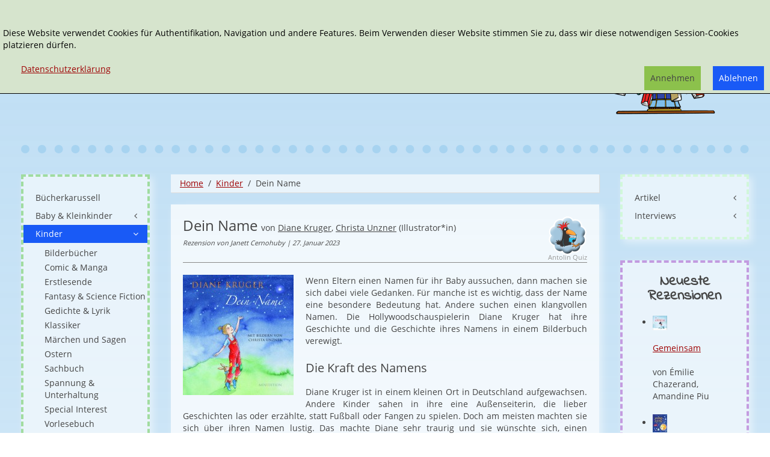

--- FILE ---
content_type: text/html; charset=utf-8
request_url: https://www.buecherkarussell.eu/kinder-1/dein-name
body_size: 9598
content:
<!DOCTYPE HTML>
<html lang="de-de" dir="ltr"  data-config='{"twitter":0,"plusone":0,"facebook":0,"style":"buecherkarussell2"}' xmlns:fb="http://ogp.me/ns/fb#">

<head>
<meta charset="utf-8">
<meta http-equiv="X-UA-Compatible" content="IE=edge">
<meta name="viewport" content="width=device-width, initial-scale=1">
<base href="https://www.buecherkarussell.eu/kinder-1/dein-name" />
	<meta name="rights" content="Copyrigth: Bücherkarussell" />
	<meta name="author" content="Janett Cernohuby" />
	<meta name="description" content="„Dein Name“ von Diane Kruger ist die Einladung an alle Kinder, ihren Namen zu erforschen, seine Bedeutung zu ergründen und damit vielleicht die in ihnen schlummernden Talente zu finden. Die persönliche Geschichte der Schauspielerin wird begleitet von wunderschönen Aquarellzeichnungen und ermutigt zu mehr Selbstbewusstsein und Stolz auf den eigenen Namen." />
	<meta name="generator" content="Joomla! - Open Source Content Management" />
	<title>Dein Name von Diane Kruger Christa Unzner</title>
	<link href="/kinder-1/dein-name" rel="canonical" />
	<link href="https://www.buecherkarussell.eu/component/search/?Itemid=1712&amp;task=item&amp;item_id=18633&amp;format=opensearch" rel="search" title="Suchen Bücherkarussell" type="application/opensearchdescription+xml" />
	<link href="/templates/yoo_master2/favicon.ico" rel="shortcut icon" type="image/vnd.microsoft.icon" />
	<link href="/media/zoo/applications/rezensionen/elements/adminrating/assets/css/adminrating.css?ver=20191031" rel="stylesheet" type="text/css" />
	<link href="/plugins/system/jce/css/content.css?aaed015b7e3c83f2a12e159b23116568" rel="stylesheet" type="text/css" />
	<link href="/modules/mod_zooitem/tmpl/list/style.css?ver=20191031" rel="stylesheet" type="text/css" />
	<link href="/modules/mod_zoocategorystats/tmpl/style.css" rel="stylesheet" type="text/css" />
	<link href="/media/plg_system_eprivacy/css/definitions.min.css?aaed015b7e3c83f2a12e159b23116568" rel="stylesheet" type="text/css" />
	<link href="/media/plg_system_eprivacy/css/ribbon.min.css?aaed015b7e3c83f2a12e159b23116568" rel="stylesheet" type="text/css" />
	<style type="text/css">
.plg_system_eprivacy_module .plg_system_eprivacy_message {
border:1px solid #a9a900;
background-color:#ffffe1;
padding:5px;
}
.plg_system_eprivacy_module .plg_system_eprivacy_message button.plg_system_eprivacy_agreed {
color:#000;
background-color:#0f0;
}
.plg_system_eprivacy_module .plg_system_eprivacy_message button.plg_system_eprivacy_declined {
color:#fff;
background-color:#f00;
}
.plg_system_eprivacy_module div.plg_system_eprivacy_accepted,
.plg_system_eprivacy_module div.plg_system_eprivacy_declined {
overflow:hidden;
border: 1px solid #ccc;
color: #999;
vertical-align:middle;

padding:5px;
}
.plg_system_eprivacy_module div.plg_system_eprivacy_accepted button,

.plg_system_eprivacy_module div.plg_system_eprivacy_declined button {
float:right;
}.activebar-container {
background-color:rgba(214,228,205,1);
border-bottom:1px solid #000000;
color:#000;
}
.activebar-container p {
margin:5px;
text-align:left;
}
.activebar-container button {
float:right;
clear:none;
margin:5px 10px;
padding:5px 10px;
}
.activebar-container button.decline {

}
.activebar-container button.accept {
background-color: #8cc14c;
}
.activebar-container ul.links,.activebar-container ul.links li {
display:block;
}
.activebar-container ul.links li {
margin:0 5px;
float:left;
clear:none;
}
.cookietable {

     overflow: hidden; 
}
	</style>
	<script type="application/json" class="joomla-script-options new">{"csrf.token":"2a82c072e629298eea7803265c055231","system.paths":{"root":"","base":""},"joomla.jtext":{"PLG_SYS_EPRIVACY_JSMESSAGE":"By clicking OK, you are accepting cookies.","PLG_SYS_EPRIVACY_MESSAGE":"<br \/><br \/>Diese Website verwendet Cookies f\u00fcr Authentifikation, Navigation und andere Features. Beim Verwenden dieser Website stimmen Sie zu, dass wir diese notwendigen Session-Cookies platzieren d\u00fcrfen. ","PLG_SYS_EPRIVACY_TH_COOKIENAME":"Cookie Name","PLG_SYS_EPRIVACY_TH_COOKIEDOMAIN":"Domain","PLG_SYS_EPRIVACY_TH_COOKIEDESCRIPTION":"Description","PLG_SYS_EPRIVACY_TD_SESSIONCOOKIE":"Session Cookie","PLG_SYS_EPRIVACY_TD_SESSIONCOOKIE_DESC":"Session Cookie","PLG_SYS_EPRIVACY_POLICYTEXT":"Datenschutzerkl\u00e4rung","PLG_SYS_EPRIVACY_LAWLINK_TEXT":"","PLG_SYS_EPRIVACY_GDPRLINK_TEXT":"","PLG_SYS_EPRIVACY_AGREE":"Annehmen","PLG_SYS_EPRIVACY_DECLINE":"Ablehnen","PLG_SYS_EPRIVACY_CONFIRMUNACCEPT":"Performing this action will remove all cookies set by this website.  Third party cookies will no longer communicate to their parent sites, but cannot be removed by this website and must be removed by other means.\n\nAre you sure you want to disable and remove cookies?"},"plg_system_eprivacy":{"displaytype":"ribbon","autoopen":true,"accepted":false,"root":"\/index.php","cookies":{"sessioncookie":false,"accepted":[]},"cookie":{"domain":".www.buecherkarussell.eu","path":null},"loginlinks":[],"country":"not detected","cookieregex":{"8":[{"name":"_ga","type":"string","domain":".janetts-meinung.de","path":"\/"},{"name":"_gat","type":"string","domain":".janetts-meinung.de","path":"\/"},{"name":"_gid","type":"string","domain":".janetts-meinung.de","path":"\/"}]},"policyurl":"\/component\/zoo\/dein-name?Itemid=1972","policytarget":"_blank","agreeclass":"uk-button uk-button-default","declineclass":"uk-button uk-button-primary","lawlink":[]}}</script>
	<script src="/media/template/jquery.min-7f1b447f.js?aaed015b7e3c83f2a12e159b23116568" type="text/javascript"></script>
	<script src="/media/template/jquery-noconflict-a727c222.js?aaed015b7e3c83f2a12e159b23116568" type="text/javascript"></script>
	<script src="/media/template/jquery-migrate.min-8f666131.js?aaed015b7e3c83f2a12e159b23116568" type="text/javascript"></script>
	<script src="/media/zoo/assets/js/responsive.js?ver=20191031" type="text/javascript"></script>
	<script src="/components/com_zoo/assets/js/default.js?ver=20191031" type="text/javascript"></script>
	<script src="/media/template/bootstrap.min-3f99f566.js?aaed015b7e3c83f2a12e159b23116568" type="text/javascript"></script>
	<script src="/media/plg_system_eprivacy/js/base64.min.js?aaed015b7e3c83f2a12e159b23116568" type="text/javascript"></script>
	<script src="/media/plg_system_eprivacy/js/eprivacy.class.min.js?aaed015b7e3c83f2a12e159b23116568" type="text/javascript"></script>
	<script src="/media/system/js/core.js?aaed015b7e3c83f2a12e159b23116568" type="text/javascript"></script>
	<script src="/media/widgetkit/uikit2-6df644e4.js" type="text/javascript"></script>
	<script src="/media/widgetkit/wk-scripts-c5037b4d.js" type="text/javascript"></script>
	<meta property="og:url" content="https://www.buecherkarussell.eu/kinder-1/dein-name" />
	<meta property="og:image" content="https://www.buecherkarussell.eu/images/cover/2022/9783039340248.jpg" /><meta property="og:image:width" content="554"/><meta property="og:image:height" content="599"/>
	<meta property="og:title" content="Dein Name" />
	<meta property="og:site_name" content="Bücherkarussell" />
	<meta property="og:description" content=" &bdquo;Dein Name&ldquo; von Diane Kruger ist die Einladung an alle Kinder, ihren Namen zu erforschen, seine Bedeutung zu ergr&uuml;nden und damit vielleicht die in ihnen schlummernden Talente zu finden. Die pers&ouml;nliche Geschichte der Schauspielerin wird begleitet von wundersch&ouml;nen Aquarellzeichnungen und ermutigt zu mehr Selbstbewusstsein und Stolz auf den eigenen Namen." />
	<meta name="referrer" content="no-referrer">

<link rel="apple-touch-icon-precomposed" href="/templates/yoo_master2/apple_touch_icon.png">
<link rel="stylesheet" href="/media/template/bootstrap-c58baee3.css">
<link rel="stylesheet" href="/media/template/theme-2c64e638.css">
<script src="/media/template/theme-f7a6ef4a.js"></script>
</head>

<body class="tm-sidebar-a-left tm-sidebar-b-right tm-sidebars-2 tm-noblog">
<div class="tm-bg-image">
	<div class="uk-container uk-container-center">

		
				<div class="tm-headerbar uk-clearfix uk-hidden-small">

						<a class="tm-logo" href="https://www.buecherkarussell.eu">
	<div class="tm-logo-text">
  
</div></a>
			
			<div class="uk-panel">
<form id="search-40-69593abeab9a8" class="uk-search" action="/kinder-1" method="post" data-uk-search="{'source': '/component/search/?tmpl=raw&amp;type=json&amp;ordering=&amp;searchphrase=exact', 'param': 'searchword', 'msgResultsHeader': 'Suchergebnis', 'msgMoreResults': 'Weitere Ergebnisse', 'msgNoResults': 'Nichts gefunden', flipDropdown: 1}">
	<input class="uk-search-field" type="text" name="searchword" placeholder="suchen...">
	<input type="hidden" name="task"   value="search">
    <input type="hidden" name="searchphrase" value="exact" />
	<input type="hidden" name="option" value="com_search">
	<input type="hidden" name="Itemid" value="1712">

</form>
</div>
<div class="uk-panel"><ul class="uk-nav uk-nav-parent-icon uk-nav-side" data-uk-nav="{}"><li><a href="/erweiterte-suche-2">Erweiterte Suche</a></li></ul></div>
<div class="uk-panel"></div>            <div class="tm-headerbar-inner"></div>
		</div>
		
				<nav class="tm-navbar uk-navbar uk-hidden-large uk-hidden-medium">

						
		<ul class="uk-navbar-nav uk-hidden-small">
			<li class="uk-parent" data-uk-dropdown>
				<a href="#"></a>
				<div class="uk-dropdown uk-dropdown-navbar">
	</div>
			</li>
		</ul>			
						<a href="#offcanvas" class="uk-navbar-toggle uk-visible-small" data-uk-offcanvas></a>
			
			
						<div class="uk-navbar-content uk-navbar-center uk-visible-small"><a class="tm-logo-small" href="https://www.buecherkarussell.eu">
	<img src="/images/buecherkarussell-logo-36.png" alt="buecherkarussell logo 36" /></a></div>
			
		</nav>
		
		
		
				<div class="tm-middle uk-grid" data-uk-grid-match data-uk-grid-margin>

						<div class="tm-main uk-width-medium-3-5 uk-push-1-5">

				
								<main class="tm-content">

										<ul class="uk-breadcrumb"><li><a href="/">Home</a></li><li><a href="/kinder-1">Kinder</a></li><li class="uk-active"><span>Dein Name</span></li></ul>					
					<div id="system-message-container">
</div>

<div class="yoo-zoo rezensionen-janetts rezensionen-janetts-dein-name">

			
<div class="uk-article" itemscope itemtype="http://schema.org/Review">
    <div itemprop="itemReviewed" itemscope itemtype="http://schema.org/Book">
                <div class="tm-article-head">
                    <h1 class="uk-article-title tm-float-title">
                 <span itemprop="name">Dein Name</span>             </h1>
            <div  class="tm-antolin">

        <span class="uk-text-small uk-text-muted" style="vertical-align: bottom" >Antolin Quiz</span>
</div>
    
        
                    <span class="tm-title-addition">
        von <a href="/diane-kruger" title="Diane Kruger">Diane Kruger</a>, <a href="/christa-unzner" title="Christa Unzner">Christa Unzner</a> 
 (Illustrator*in)     </span>
        
                    <br/><span class="tm-meta">
        Rezension von  Janett Cernohuby 
| 27. Januar 2023     </span>
        

    </div>
      
                <hr>
                    <div class="uk-align-medium-left">
                 

	<a href="/images/cover/2022/9783039340248.jpg"  data-uk-lightbox><img src="/cache/com_zoo/images/9783039340248_614f5860850114198cfc9ceb702a2f74.jpg" alt="Dein Name" width="184" height="200" itemprop="image" srcset="/images/cover/2022/9783039340248.jpg 1.5x"/></a>
             </div>
        
                     <p>Wenn Eltern einen Namen für ihr Baby aussuchen, dann machen sie sich dabei viele Gedanken. Für manche ist es wichtig, dass der Name eine besondere Bedeutung hat. Andere suchen einen klangvollen Namen. Die Hollywoodschauspielerin Diane Kruger hat ihre Geschichte und die Geschichte ihres Namens in einem Bilderbuch verewigt.</p> 
 <h2 class="uk-h3">Die Kraft des Namens</h2>
<p>Diane Kruger ist in einem kleinen Ort in Deutschland aufgewachsen. Andere Kinder sahen in ihre eine Außenseiterin, die lieber Geschichten las oder erzählte, statt Fußball oder Fangen zu spielen. Doch am meisten machten sie sich über ihren Namen lustig. Das machte Diane sehr traurig und sie wünschte sich, einen normalen Namen zu haben. Bis ihre Mutter ein altes Buch hervorholte und ihr zeigte, woher ihr Name kommt. Nämlich von der Göttin Diane, die mutig die Tiere im Wald beschützte. Von nun an haderte Diane nicht mehr mit ihrem Namen, sondern fand durch ihn ihre Bestimmung und ihre Einzigartigkeit. Sie ging nach Paris, erzählte Geschichten und wurde Schauspielerin. Als sie dann selbst Mama wurde, überlegte sie lange nach einem wunderschönen Namen für ihr Baby.</p>
<p><img src="/images/rezensionen/2023/01/deinname.jpg" alt="Dein Name" style="display: block; margin-left: auto; margin-right: auto;" /></p>
<h2 class="uk-h3">Autobiografisches Bilderbuch</h2>
<p>Es ist nichts Neues, wenn Prominente zum Stift greifen, um ihr eigenes Kinderbuch zu schreiben. Gerne werden in diese Botschaften und Werte mit hineingeschrieben. Auch die Hollywoodschauspielerin Diane Kruger will Kindern etwas mit auf den Weg geben. Doch sie verpackte ihre Botschaft nicht in einer erfundenen Geschichte, sondern erzählt ihre eigene. Es ist die eines Mädchens mit einem besonderen Namen, hinter dem auch eine besondere Bedeutung steckt. Schnell wird deutlich, dass es hier nicht allein um ein Mädchen geht, das den Mut und das Selbstbewusstsein findet, ihre besonderen Talente zu entdecken und ihren Traum zu leben. Vielmehr ist es eine Erzählung über die Kraft von Namen. Hinter jedem Namen steckt eine Geschichte und oft wählen Eltern aus genau diesem Grund auch die Namen für ihre Kinder. Die Autorin ermutigt Kinder, die Bedeutung ihrer Namen zu hinterfragen. Ob sie damit inspiriert werden, ihre Talente zu finden, kann diskutiert werden. Aber oftmals passen Namen und Charakter des Trägers gut zusammen.<br />Unterstrichen wird die Botschaft von Christa Unzners träumerischen Illustrationen. Die Aquarellzeichnungen fangen die Stimmung und das Wesen dieses besonderen Mädchens wunderbar ein. Mal sind sie träumerisch, mal kraftvoll, dann wieder verspielt und glanzvoll. Diese verschiedenen Stimmungen passen so wunderbar zu dem, was Diane Kruger hier im Buch den Kindern mit auf den Weg geben will. Sie zeigen ein lebensfrohes Mädchen auf ihrem Weg zur schillernden Schauspielerin.</p>
<p><img src="/images/rezensionen/2023/01/deinname1.jpg" alt="Dein Name" style="display: block; margin-left: auto; margin-right: auto;" /></p>                                     <div class="uk-text-bold">
                  <div itemprop="description"><p>„Dein Name“ von Diane Kruger ist die Einladung an alle Kinder, ihren Namen zu erforschen, seine Bedeutung zu ergründen und damit vielleicht die in ihnen schlummernden Talente zu finden. Die persönliche Geschichte der Schauspielerin wird begleitet von wunderschönen Aquarellzeichnungen und ermutigt zu mehr Selbstbewusstsein und Stolz auf den eigenen Namen.</p></div>             </div>
                        <div class="uk-grid uk-grid-medium uk-margin-top" >
                            <div class="uk-width-medium-1-2">
                    <div class="uk-panel uk-panel-box">
                        <h3 class="uk-panel-title">Details</h3>
                        <ul class="zoo-item-list zoo-list">
                            
<li class="element element-relateditemspro element-relateditems element-relateditems element-relateditems">
<div class="uk-grid">
	<div class="uk-text-bold uk-width-2-5">Autor*in: </div> <div class="uk-width-3-5 uk-text-break" ><a href="/diane-kruger" title="Diane Kruger">Diane Kruger</a><br /><a href="/christa-unzner" title="Christa Unzner">Christa Unzner</a></div></div>
</li>

<li class="element element-relateditemspro element-relateditems element-relateditems element-relateditems">
<div class="uk-grid">
	<div class="uk-text-bold uk-width-2-5">Verlag: </div> <div class="uk-width-3-5 uk-text-break" ><a href="/minedition" title="minedition">minedition</a></div></div>
</li>

<li class="element element-relatedcategories">
<div class="uk-grid">
	<div class="uk-text-bold uk-width-2-5">Genre: </div> <div class="uk-width-3-5 uk-text-break" ><a href="/kinder-1/bilderbuecher-1">Bilderbücher</a></div></div>
</li>

<li class="element element-date">
<div class="uk-grid">
	<div class="uk-text-bold uk-width-2-5">Erschienen: </div> <div class="uk-width-3-5 uk-text-break" >09/2022</div></div>
</li>

<li class="element element-text">
<div class="uk-grid">
	<div class="uk-text-bold uk-width-2-5">Umfang: </div> <div class="uk-width-3-5 uk-text-break" itemprop="numberOfPages" >48 Seiten</div></div>
</li>

<li class="element element-select">
<div class="uk-grid">
	<div class="uk-text-bold uk-width-2-5">Typ: </div> <div class="uk-width-3-5 uk-text-break" >Hardcover</div></div>
</li>

<li class="element element-text">
<div class="uk-grid">
	<div class="uk-text-bold uk-width-2-5">Altersempfehlung: </div> <div class="uk-width-3-5 uk-text-break" >3 Jahre</div></div>
</li>

<li class="element element-formatedtext">
<div class="uk-grid">
	<div class="uk-text-bold uk-width-2-5">ISBN 13: </div> <div class="uk-width-3-5 uk-text-break" itemprop="isbn" >9783039340248</div></div>
</li>

<li class="element element-text">
<div class="uk-grid">
	<div class="uk-text-bold uk-width-2-5">Preis (D): </div> <div class="uk-width-3-5 uk-text-break" >18,00 €</div></div>
</li>                        </ul>
                    </div>
                </div>
                                        <div class="uk-width-medium-1-2">
                    <div class="uk-panel uk-panel-box">
                        <h3 class="uk-panel-title">Bewertung</h3>
                        <ul class="zoo-item-list zoo-list">
                            
<li class="element element-adminrating">
<div class="uk-grid">
	<div class="uk-text-bold uk-width-2-5">Gesamt: </div> <div class="uk-width-3-5 uk-text-break" >
<div class="yoo-zoo adminrating">
	<div class="adminrating-container star5">
        <div class="previous-adminrating" style="width: 80%;"></div>

        <div class="current-adminrating">

                            <div class="stars star4" title="4 von 4"></div>
                            <div class="stars star3" title="3 von 4"></div>
                            <div class="stars star2" title="2 von 4"></div>
                            <div class="stars star1" title="1 von 4"></div>
                            <div class="stars star0" title="0 von 4"></div>
            
        </div>
	</div>

	
	

	
</div>
</div></div>
</li>

<li class="element element-adminrating">
<div class="uk-grid">
	<div class="uk-text-bold uk-width-2-5">Spannung: </div> <div class="uk-width-3-5 uk-text-break" >
<div class="yoo-zoo adminrating">
	<div class="adminrating-container star5">
        <div class="previous-adminrating" style="width: 60%;"></div>

        <div class="current-adminrating">

                            <div class="stars star3" title="3 von 3"></div>
                            <div class="stars star2" title="2 von 3"></div>
                            <div class="stars star1" title="1 von 3"></div>
                            <div class="stars star0" title="0 von 3"></div>
            
        </div>
	</div>

	
	

	
</div>
</div></div>
</li>

<li class="element element-adminrating">
<div class="uk-grid">
	<div class="uk-text-bold uk-width-2-5">Anspruch: </div> <div class="uk-width-3-5 uk-text-break" >
<div class="yoo-zoo adminrating">
	<div class="adminrating-container star5">
        <div class="previous-adminrating" style="width: 60%;"></div>

        <div class="current-adminrating">

                            <div class="stars star3" title="3 von 3"></div>
                            <div class="stars star2" title="2 von 3"></div>
                            <div class="stars star1" title="1 von 3"></div>
                            <div class="stars star0" title="0 von 3"></div>
            
        </div>
	</div>

	
	

	
</div>
</div></div>
</li>

<li class="element element-adminrating">
<div class="uk-grid">
	<div class="uk-text-bold uk-width-2-5">Illustration: </div> <div class="uk-width-3-5 uk-text-break" >
<div class="yoo-zoo adminrating">
	<div class="adminrating-container star5">
        <div class="previous-adminrating" style="width: 80%;"></div>

        <div class="current-adminrating">

                            <div class="stars star4" title="4 von 4"></div>
                            <div class="stars star3" title="3 von 4"></div>
                            <div class="stars star2" title="2 von 4"></div>
                            <div class="stars star1" title="1 von 4"></div>
                            <div class="stars star0" title="0 von 4"></div>
            
        </div>
	</div>

	
	

	
</div>
</div></div>
</li>                        </ul>
                    </div>
					 					
						<div class="uk-panel uk-panel-box">
						   
							<ul class="zoo-item-list zoo-list">
								
<li class="element element-relateditemspro element-relateditems element-relateditems element-relateditems element-relateditems">
<div class="uk-grid">
	<div class="uk-text-bold uk-width-2-5">Schlagworte: </div> <div class="uk-width-3-5 uk-text-break" ><a href="/traeume-tags" title="Träume">Träume</a>, <a href="/selbstvertrauen-tags" title="Selbstvertrauen">Selbstvertrauen</a></div></div>
</li>							</ul>
						</div>
					
									
                </div>
				
            			

                            <div class="uk-width-medium-1-1 uk-text-right">
                    <span class="uk-text-small uk-text-muted ">Affiliate Links</span>
                    <ul class="tm-list-buttons uk-margin-remove-top">
                        
<li class="element element-amazonlink uk-margin-small-top" >
	<a href="http://www.amazon.de/dp/3039340247/?tag=janetmeinu-21" target="_blank" rel="nofollow" class="uk-button uk-button-success">Bei Amazon bestellen</a></li>

<li class="element element-formatedtext uk-margin-small-top" >
	<a href="https://www.tyrolia.at/list/9783039340248?pk_campaign=janetts-meinung" target="_blank" rel="nofollow" class="uk-button uk-button-danger">Bei Tyrolia bestellen</a></li>                    </ul>
                </div>
                    </div>



        
        
        
                    <h3>Könnte Ihnen auch gefallen:</h3>

            <div class="uk-panel  uk-panel-box uk-panel-default tm-panel-highlight " >

                <div class="uk-panel-body">
            <div class="uk-grid-width-1-1 uk-grid-width-small-1-1 uk-grid-width-medium-1-1 uk-grid-width-large-1-3 uk-text-left uk-block-primary"  data-uk-grid="{gutter: 30}" id="tm-rezi-related">
             

<div>  <div class="uk-panel uk-panel-box">
            <div class="uk-panel-badge uk-badge  uk-badge-success">
             Hardcover         </div>
    <h2 class="uk-h4 uk-text-break">
	 <a title="Mit dir" href="/kinder-1/mit-dir">Mit dir</a> </h2>



<div class="uk-align-medium-left">
	 
	<a href="/kinder-1/mit-dir" title="Mit dir" ><img src="/cache/com_zoo/images/9783848902286_448b6925d85d0dccbc2ab773518fa039.JPG" alt="Mit dir" width="48" height="60" title="Mit dir" /></a>
 </div>

	
<li class="element element-relatedcategories" >
	<strong>Genre: </strong> <a href="/kinder-1/bilderbuecher-1">Bilderbücher</a></li>

<li class="element element-textarea" >
	Die Liebe zum eigenen Kind ist grenzenlos. Sie ist vom ersten Augenblick an da und wächst mit jedem weiteren. Kein Elternteil wird den Moment vergessen, in dem es zum ersten Mal sein Kind in den Armen...</li>




</div></div>
 

<div>  <div class="uk-panel uk-panel-box">
            <div class="uk-panel-badge uk-badge  uk-badge-success">
             Hardcover         </div>
    <h2 class="uk-h4 uk-text-break">
	 <a title="Wieder Zuhause!" href="/kinder-1/wieder-zuhause">Wieder Zuhause!</a> </h2>



<div class="uk-align-medium-left">
	 
	<a href="/kinder-1/wieder-zuhause" title="Wieder Zuhause!" ><img src="/cache/com_zoo/images/9783958541917_dbe4b482fac1599e1a6e396ae0193a47.jpg" alt="Wieder Zuhause!" width="49" height="60" title="Wieder Zuhause!" /></a>
 </div>

	
<li class="element element-relatedcategories" >
	<strong>Genre: </strong> <a href="/kinder-1/bilderbuecher-1">Bilderbücher</a></li>

<li class="element element-textarea" >
	Zuhause ist nicht nur ein Ort, wo wir wohnen. Zuhause ist ein Ort, mit dem wir zahlreiche Erinnerungen verbinden. Es gibt viele Geschichten, in denen Kinder, Jugendliche und Erwachsene von ihrem Zuhause...</li>




</div></div>
 
 

<div>  <div class="uk-panel uk-panel-box">
            <div class="uk-panel-badge uk-badge  uk-badge-success">
             Hardcover         </div>
    <h2 class="uk-h4 uk-text-break">
	 <a title="Dunkel war's, der Mond schien helle" href="/kinder-1/dunkel-wars-der-mond-schien-helle">Dunkel war's, der Mond schien helle</a> </h2>



<div class="uk-align-medium-left">
	 
	<a href="/kinder-1/dunkel-wars-der-mond-schien-helle" title="Dunkel war's, der Mond schien helle" ><img src="/cache/com_zoo/images/9783896033567_55330bb79f4b4cdf71246578efb6591c.jpg" alt="Dunkel war's, der Mond schien helle" width="40" height="60" title="Dunkel war's, der Mond schien helle" /></a>
 </div>

	
<li class="element element-relatedcategories" >
	<strong>Genre: </strong> <a href="/kinder-1/bilderbuecher-1">Bilderbücher</a></li>

<li class="element element-textarea" >
	Ein jeder kennt wohl den Anfang dieses Gedichts: "Dunkel war's, der Mond schien helle…". So mancher bekommt vielleicht noch die eine oder andere Zeile zusammen. Wo genau das Scherzgedicht seinen Ursprung...</li>




</div></div>
             </div>
                </div>
            </div>
        
    </div>

            <div class="uk-hidden" itemprop="author" itemscope itemtype="http://schema.org/Person">
            <div itemprop="name"> Janett Cernohuby </div>

        </div>
    
            <div class="uk-hidden">
             
<div class="yoo-zoo adminrating">
	<div class="adminrating-container star5">
        <div class="previous-adminrating" style="width: 80%;"></div>

        <div class="current-adminrating">

                            <div class="stars star4" title="4 von 4"></div>
                            <div class="stars star3" title="3 von 4"></div>
                            <div class="stars star2" title="2 von 4"></div>
                            <div class="stars star1" title="1 von 4"></div>
                            <div class="stars star0" title="0 von 4"></div>
            
        </div>
	</div>

	
	

			<div itemprop="reviewRating" itemscope itemtype="http://schema.org/Rating">
			<meta itemprop="ratingValue" content="4" />
		</div>
	
</div>
         </div>
    
</div>	
</div>
				</main>
				
				
			</div>
			
                                                            <aside class="tm-sidebar-a uk-width-medium-1-5 uk-pull-3-5"><div class="uk-panel uk-panel-box uk-hidden-small uk-panel-box tm-bg-variant-6"><ul class="uk-nav uk-nav-parent-icon uk-nav-side" data-uk-nav="{}"><li><a href="/">Bücherkarussell</a></li><li class="uk-parent"><a href="/baby-kleinkinder-1">Baby &amp; Kleinkinder</a><ul class="uk-nav-sub"><li><a href="/baby-kleinkinder-1/ab-0-monate">ab 0 Monate</a></li><li><a href="/baby-kleinkinder-1/ab-12-monate">ab 12 Monate</a></li><li><a href="/baby-kleinkinder-1/ab-18-monate">ab 18 Monate</a></li><li><a href="/baby-kleinkinder-1/ab-24-monate">ab 24 Monate</a></li><li><a href="/baby-kleinkinder-1/ab-36-monate">ab 36 Monate</a></li><li><a href="/baby-kleinkinder-1/ostern-2">Ostern</a></li><li><a href="/baby-kleinkinder-1/weihnachten-2">Weihnachten</a></li></ul></li><li class="uk-parent uk-active"><a href="/kinder-1">Kinder</a><ul class="uk-nav-sub"><li><a href="/kinder-1/bilderbuecher-1">Bilderbücher</a></li><li><a href="/kinder-1/comic-manga">Comic &amp; Manga</a></li><li><a href="/kinder-1/erstlesende">Erstlesende</a></li><li><a href="/kinder-1/fantasy-2">Fantasy &amp; Science Fiction</a></li><li><a href="/kinder-1/gedichte">Gedichte &amp; Lyrik</a></li><li><a href="/kinder-1/klassiker-2">Klassiker</a></li><li><a href="/kinder-1/maerchen-und-sagen">Märchen und Sagen</a></li><li><a href="/kinder-1/ostern-3">Ostern</a></li><li><a href="/kinder-1/sachbuch">Sachbuch</a></li><li><a href="/kinder-1/spannung-unterhaltung">Spannung &amp; Unterhaltung</a></li><li><a href="/kinder-1/special-interest">Special Interest</a></li><li><a href="/kinder-1/vorlesebuch-bk">Vorlesebuch</a></li><li><a href="/kinder-1/weihnachten-3">Weihnachten</a></li></ul></li><li class="uk-parent"><a href="/jugendliche">Jugendliche</a><ul class="uk-nav-sub"><li><a href="/jugendliche/drama-1">Drama</a></li><li><a href="/jugendliche/fantasy-3">Fantasy &amp; Science Fiction</a></li><li><a href="/jugendliche/historisch-4">Historisch</a></li><li><a href="/jugendliche/krimis-2">Krimis &amp; Thriller</a></li><li><a href="/jugendliche/liebe">Romance</a></li><li><a href="/jugendliche/manga-comic">Manga &amp; Comic</a></li><li><a href="/jugendliche/sachbuch-1">Sachbuch</a></li><li><a href="/jugendliche/spannung">Spannung</a></li><li><a href="/jugendliche/bk-unterhaltung">Unterhaltung</a></li></ul></li><li class="uk-parent"><a href="/hoerbuecher">Hörbücher</a><ul class="uk-nav-sub"><li><a href="/hoerbuecher/fuer-die-kleinsten">Für die Kleinsten</a></li><li><a href="/hoerbuecher/fantasy-4">Fantasy &amp; Science Fiction</a></li><li><a href="/hoerbuecher/kinderlieder-1">Kinderlieder</a></li><li><a href="/hoerbuecher/klassiker-4">Klassiker</a></li><li><a href="/hoerbuecher/maerchen">Märchen &amp; Sagen</a></li><li><a href="/hoerbuecher/ostern-4">Ostern</a></li><li><a href="/hoerbuecher/sachthemen">Sachbuch</a></li><li><a href="/hoerbuecher/spannung">Spannung</a></li><li><a href="/hoerbuecher/unterhaltung">Unterhaltung</a></li><li><a href="/hoerbuecher/weihnachten-4">Weihnachten</a></li></ul></li></ul></div>
<div class="uk-panel uk-panel-box uk-hidden-small tm-bg-variant-1"><ul class="uk-nav uk-nav-parent-icon uk-nav-side" data-uk-nav="{}"><li class="uk-nav-header">Autoren &amp; Verlage
</li><li><a href="/autoren">Autor*innen</a></li><li><a href="/verlage">Verlage</a></li><li><a href="/serien">Serien</a></li><li class="uk-nav-header">Infos
</li><li class="uk-parent"><a href="/ueberuns">Übers 'Bücherkarussell'</a><ul class="uk-nav-sub"><li><a href="/ueberuns/das-team">Das Team</a></li></ul></li><li><a href="/kontakt-bk">Kontakt</a></li><li><a href="/impressum">Impressum</a></li><li><a href="/datenschutz-bk">Datenschutz</a></li></ul></div></aside>
                                                <aside class="tm-sidebar-b uk-width-medium-1-5"><div class="uk-panel uk-panel-box uk-hidden-small tm-bg-variant-2"><ul class="uk-nav uk-nav-parent-icon uk-nav-side" data-uk-nav="{}"><li class="uk-parent"><a href="/artikel-1">Artikel</a><ul class="uk-nav-sub"><li><a href="/artikel-1/inhaltsverzeichnis-artikel">Inhaltsverzeichnis</a></li></ul></li><li class="uk-parent"><a href="/interviews-bk">Interviews</a><ul class="uk-nav-sub"><li><a href="/interviews-bk/inhaltsverzeichnis-interviews">Inhaltsverzeichnis</a></li></ul></li></ul></div>
<div class="uk-panel uk-panel-box tm-bg-variant-5"><h3 class="uk-panel-title">Neueste Rezensionen</h3>

<ul class="zoo-item-list zoo-list rezensionen-janetts">
		<li>
<div class="layout-layout3 ">

		<div class="media media-left"> 
	<a href="/kinder-1/gemeinsam" title="Gemeinsam" ><img src="/cache/com_zoo/images/9783957289780_1c6170608b546b639b4f613fcdc405d7.jpg" alt="Gemeinsam" width="24" height="24" title="Gemeinsam" /></a>
 </div>
		
		<p class="title"> <a title="Gemeinsam" href="/kinder-1/gemeinsam">Gemeinsam</a> </p>
		
		<p class="meta"><span class="element element-relateditemspro element-relateditems element-relateditems element-relateditems element-relateditems element-relateditems element-relateditems first last">
	von Émilie Chazerand, Amandine Piu</span></p>
		
		
		
		
	
</div></li>
		<li>
<div class="layout-layout3 ">

		<div class="media media-left"> 
	<a href="/kinder-1/als-der-mond-die-sterne-ordnen-wollte" title="Als der Mond die Sterne ordnen wollte" ><img src="/cache/com_zoo/images/9783903553217_51d068bfa10ea85c36a94b289122ef44.jpg" alt="Als der Mond die Sterne ordnen wollte" width="24" height="30" title="Als der Mond die Sterne ordnen wollte" /></a>
 </div>
		
		<p class="title"> <a title="Als der Mond die Sterne ordnen wollte" href="/kinder-1/als-der-mond-die-sterne-ordnen-wollte">Als der Mond die Sterne ordnen wollte</a> </p>
		
		<p class="meta"><span class="element element-relateditemspro element-relateditems element-relateditems element-relateditems element-relateditems element-relateditems element-relateditems first last">
	von Lena Raubaum, Zuzanna Kowalska</span></p>
		
		
		
		
	
</div></li>
		<li>
<div class="layout-layout3 ">

		<div class="media media-left"> 
	<a href="/kinder-1/sumpfkuh-stinktier-brillenschlange" title="Sumpfkuh! Stinktier! Brillenschlange!" ><img src="/cache/com_zoo/images/9783219120776_359d30a481df5259262bd90637b8a5c1.jpg" alt="Sumpfkuh! Stinktier! Brillenschlange!" width="24" height="30" title="Sumpfkuh! Stinktier! Brillenschlange!" /></a>
 </div>
		
		<p class="title"> <a title="Sumpfkuh! Stinktier! Brillenschlange!" href="/kinder-1/sumpfkuh-stinktier-brillenschlange">Sumpfkuh! Stinktier! Brillenschlange!</a> </p>
		
		<p class="meta"><span class="element element-relateditemspro element-relateditems element-relateditems element-relateditems element-relateditems element-relateditems element-relateditems first last">
	von Gundi Herget, Anna Galitskaya</span></p>
		
		
		
		
	
</div></li>
		<li>
<div class="layout-layout3 ">

		<div class="media media-left"> 
	<a href="/kinder-1/luca-oder-wer-auch-immer" title="Luca oder wer auch immer" ><img src="/cache/com_zoo/images/9783957289773_08f4a02636ff701d5fc4e92496212f7d.jpg" alt="Luca oder wer auch immer" width="24" height="28" title="Luca oder wer auch immer" /></a>
 </div>
		
		<p class="title"> <a title="Luca oder wer auch immer" href="/kinder-1/luca-oder-wer-auch-immer">Luca oder wer auch immer</a> </p>
		
		<p class="meta"><span class="element element-relateditemspro element-relateditems element-relateditems element-relateditems element-relateditems element-relateditems element-relateditems first last">
	von Katja Brett, Gregor Bonnet</span></p>
		
		
		
		
	
</div></li>
		<li>
<div class="layout-layout3 ">

		<div class="media media-left"> 
	<a href="/kinder-1/haenk-ein-hamster-traeumt-vom-all" title="Hänk - Ein Hamster träumt vom All" ><img src="/cache/com_zoo/images/9783480239559_0070476cdaf2390ef613f1c5a69010ce.jpg" alt="Hänk - Ein Hamster träumt vom All" width="24" height="31" title="Hänk - Ein Hamster träumt vom All" /></a>
 </div>
		
		<p class="title"> <a title="Hänk - Ein Hamster träumt vom All" href="/kinder-1/haenk-ein-hamster-traeumt-vom-all">Hänk - Ein Hamster träumt vom All</a> </p>
		
		<p class="meta"><span class="element element-relateditemspro element-relateditems element-relateditems element-relateditems element-relateditems element-relateditems element-relateditems first last">
	von Fee Krämer, Katja Wehner</span></p>
		
		
		
		
	
</div></li>
	</ul>

</div>
<div class="uk-panel uk-panel-box tm-bg-variant-3"><h3 class="uk-panel-title">Zu Janetts Meinung</h3>
	<div class="uk-text-center"><a href="https://www.janetts-meinung.de/" title="zu Janetts Meinung wechseln"> <img src="/images/janetts-logo.svg" alt="zu Janetts Meinung wechseln" width="100" height="100" /></a></div></div>
<div class="uk-panel uk-panel-box"><h3 class="uk-panel-title">Statistik</h3><div class="tm-stats-module">
<ul class="zoo-list  uk-text-small">
    <li>
        <div class="uk-grid"><div class="uk-width-4-5">Baby & Kleinkinder</div><div class="uk-width-1-5">659</div></div>
 </li>
            <li>
        <div class="uk-grid"><div class="uk-width-4-5">Kinder</div><div class="uk-width-1-5">3277</div></div>
 </li>
            <li>
        <div class="uk-grid"><div class="uk-width-4-5">Jugendliche</div><div class="uk-width-1-5">415</div></div>
 </li>
            <li>
        <div class="uk-grid"><div class="uk-width-4-5">Hörbücher</div><div class="uk-width-1-5">476</div></div>
 </li>
        </ul></div></div></aside>
                        
		</div>
		
		
		
				<footer class="tm-footer">

						<a class="tm-totop-scroller" data-uk-smooth-scroll href="#"></a>
			
			<div class="uk-panel">
	<p><a href="/impressum" class="uk-text-small">Impressum</a> | <a href="/datenschutz-bk" class="uk-text-small">Datenschutzerklärung</a><a href="javascript:gaOptout();" class="uk-text-small" style="background-color: #ffffff;" onclick="alert('Google Analytics wurde durch das Setzen eines Cookies deaktiviert');"><br /></a></p></div>
<div class="uk-panel"><div class="plg_system_eprivacy_module">
        <div class="plg_system_eprivacy_message" style="display:none">
                    <h2>EU e-Privacy Directive</h2>
                <p><br /><br />Diese Website verwendet Cookies für Authentifikation, Navigation und andere Features. Beim Verwenden dieser Website stimmen Sie zu, dass wir diese notwendigen Session-Cookies platzieren dürfen. </p>
                    <p><a href="/component/zoo/dein-name?Itemid=1972" target="_blank">Datenschutzerklärung</a></p>
                                <button class="plg_system_eprivacy_agreed">Annehmen</button>
        <button class="plg_system_eprivacy_declined">Ablehnen</button>
    </div>
    <div class="plg_system_eprivacy_declined" style="display:none">
        <p>
            <button class="plg_system_eprivacy_reconsider">Reconsider Cookies</button> 
            You have declined cookies.  This decision can be reversed.        </p>
    </div>
        <div class="plg_system_eprivacy_accepted" style="display:none">
        <p>
            <button class="plg_system_eprivacy_reconsider">Change Cookie Consent</button> 
            <button class="plg_system_eprivacy_accepted">Remove Cookies</button> 
            You have allowed cookies to be placed on your computer.  This decision can be reversed.        </p>
    </div>
</div>
<div id="plg_system_eprivacy" style="display:none"></div></div>
		</footer>
		
	</div>

	
		<div id="offcanvas" class="uk-offcanvas">
		<div class="uk-offcanvas-bar"><div class="uk-panel">
<form id="search-181-69593abec53bc" class="uk-search" action="/kinder-1" method="post" >
	<input class="uk-search-field" type="text" name="searchword" placeholder="suchen...">
	<input type="hidden" name="task"   value="search">
    <input type="hidden" name="searchphrase" value="exact" />
	<input type="hidden" name="option" value="com_search">
	<input type="hidden" name="Itemid" value="1712">

</form>
</div>
<ul class="uk-nav uk-nav-offcanvas"><li><a href="/">Bücherkarussell</a></li><li><a href="/baby-kleinkinder-1">Baby &amp; Kleinkinder</a></li><li class="uk-parent uk-active"><a href="/kinder-1">Kinder</a><ul class="uk-nav-sub"><li><a href="/kinder-1/bilderbuecher-1">Bilderbücher</a></li><li><a href="/kinder-1/comic-manga">Comic &amp; Manga</a></li><li><a href="/kinder-1/erstlesende">Erstlesende</a></li><li><a href="/kinder-1/fantasy-2">Fantasy &amp; Science Fiction</a></li><li><a href="/kinder-1/gedichte">Gedichte &amp; Lyrik</a></li><li><a href="/kinder-1/klassiker-2">Klassiker</a></li><li><a href="/kinder-1/maerchen-und-sagen">Märchen und Sagen</a></li><li><a href="/kinder-1/ostern-3">Ostern</a></li><li><a href="/kinder-1/sachbuch">Sachbuch</a></li><li><a href="/kinder-1/spannung-unterhaltung">Spannung &amp; Unterhaltung</a></li><li><a href="/kinder-1/special-interest">Special Interest</a></li><li><a href="/kinder-1/vorlesebuch-bk">Vorlesebuch</a></li><li><a href="/kinder-1/weihnachten-3">Weihnachten</a></li></ul></li><li><a href="/jugendliche">Jugendliche</a></li><li><a href="/hoerbuecher">Hörbücher</a></li></ul>
<ul class="uk-nav uk-nav-offcanvas"><li class="uk-nav-header">Autoren &amp; Verlage
</li><li><a href="/autoren">Autor*innen</a></li><li><a href="/verlage">Verlage</a></li><li><a href="/serien">Serien</a></li><li class="uk-nav-header">Infos
</li><li class="uk-parent"><a href="/ueberuns">Übers 'Bücherkarussell'</a><ul class="uk-nav-sub"><li><a href="/ueberuns/das-team">Das Team</a></li></ul></li><li><a href="/kontakt-bk">Kontakt</a></li><li><a href="/impressum">Impressum</a></li><li><a href="/datenschutz-bk">Datenschutz</a></li></ul>
<ul class="uk-nav uk-nav-offcanvas"><li class="uk-parent"><a href="/artikel-1">Artikel</a><ul class="uk-nav-sub"><li><a href="/artikel-1/inhaltsverzeichnis-artikel">Inhaltsverzeichnis</a></li></ul></li><li class="uk-parent"><a href="/interviews-bk">Interviews</a><ul class="uk-nav-sub"><li><a href="/interviews-bk/inhaltsverzeichnis-interviews">Inhaltsverzeichnis</a></li></ul></li></ul></div>
	</div>
	</div>
<div class="activebar-container" style="display:none">
    <p><br /><br />Diese Website verwendet Cookies für Authentifikation, Navigation und andere Features. Beim Verwenden dieser Website stimmen Sie zu, dass wir diese notwendigen Session-Cookies platzieren dürfen. </p>
    <ul class="links">
                    <li><a href="/component/zoo/dein-name?Itemid=1972" target="_blank">Datenschutzerklärung</a></li>
                    </ul>
        <button class="decline uk-button uk-button-primary">Ablehnen</button>
    <button class="accept uk-button uk-button-default">Annehmen</button>
</div>
</body>
</html>